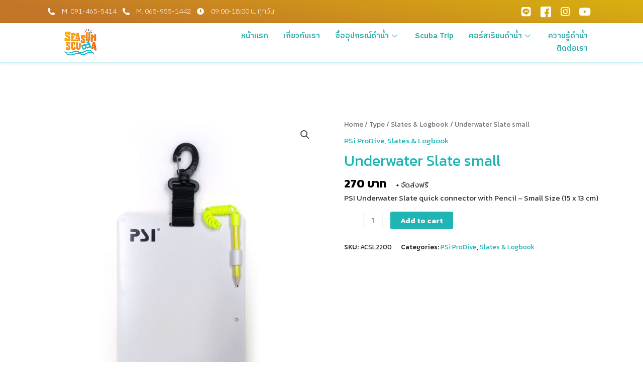

--- FILE ---
content_type: text/css
request_url: https://www.seasunscuba.com/wp-content/uploads/elementor/css/post-68.css?ver=1694145951
body_size: 1905
content:
.elementor-68 .elementor-element.elementor-element-4b47ccb9 > .elementor-column-wrap > .elementor-widget-wrap > .elementor-widget:not(.elementor-widget__width-auto):not(.elementor-widget__width-initial):not(:last-child):not(.elementor-absolute){margin-bottom:0px;}.elementor-68 .elementor-element.elementor-element-4b47ccb9 > .elementor-element-populated > .elementor-widget-wrap{padding:0px 0px 0px 0px;}.elementor-68 .elementor-element.elementor-element-56da3bc3 > .elementor-container > .elementor-row > .elementor-column > .elementor-column-wrap > .elementor-widget-wrap{align-content:center;align-items:center;}.elementor-68 .elementor-element.elementor-element-56da3bc3:not(.elementor-motion-effects-element-type-background), .elementor-68 .elementor-element.elementor-element-56da3bc3 > .elementor-motion-effects-container > .elementor-motion-effects-layer{background-color:transparent;background-image:linear-gradient(190deg, #D8B00F 0%, #C37528 86%);}.elementor-68 .elementor-element.elementor-element-56da3bc3{transition:background 0.3s, border 0.3s, border-radius 0.3s, box-shadow 0.3s;padding:8px 0px 8px 0px;}.elementor-68 .elementor-element.elementor-element-56da3bc3 > .elementor-background-overlay{transition:background 0.3s, border-radius 0.3s, opacity 0.3s;}.elementor-68 .elementor-element.elementor-element-6f23c2b7 > .elementor-column-wrap > .elementor-widget-wrap > .elementor-widget:not(.elementor-widget__width-auto):not(.elementor-widget__width-initial):not(:last-child):not(.elementor-absolute){margin-bottom:0px;}.elementor-68 .elementor-element.elementor-element-6f23c2b7 > .elementor-element-populated > .elementor-widget-wrap{padding:0px 15px 0px 15px;}.elementor-68 .elementor-element.elementor-element-7f90b09 .elementor-icon-list-items:not(.elementor-inline-items) .elementor-icon-list-item:not(:last-child){padding-bottom:calc(12px/2);}.elementor-68 .elementor-element.elementor-element-7f90b09 .elementor-icon-list-items:not(.elementor-inline-items) .elementor-icon-list-item:not(:first-child){margin-top:calc(12px/2);}.elementor-68 .elementor-element.elementor-element-7f90b09 .elementor-icon-list-items.elementor-inline-items .elementor-icon-list-item{margin-right:calc(12px/2);margin-left:calc(12px/2);}.elementor-68 .elementor-element.elementor-element-7f90b09 .elementor-icon-list-items.elementor-inline-items{margin-right:calc(-12px/2);margin-left:calc(-12px/2);}body.rtl .elementor-68 .elementor-element.elementor-element-7f90b09 .elementor-icon-list-items.elementor-inline-items .elementor-icon-list-item:after{left:calc(-12px/2);}body:not(.rtl) .elementor-68 .elementor-element.elementor-element-7f90b09 .elementor-icon-list-items.elementor-inline-items .elementor-icon-list-item:after{right:calc(-12px/2);}.elementor-68 .elementor-element.elementor-element-7f90b09 .elementor-icon-list-icon i{color:#ffffff;transition:color 0.3s;}.elementor-68 .elementor-element.elementor-element-7f90b09 .elementor-icon-list-icon svg{fill:#ffffff;transition:fill 0.3s;}.elementor-68 .elementor-element.elementor-element-7f90b09{--e-icon-list-icon-size:14px;--icon-vertical-offset:0px;}.elementor-68 .elementor-element.elementor-element-7f90b09 .elementor-icon-list-icon{padding-right:5px;}.elementor-68 .elementor-element.elementor-element-7f90b09 .elementor-icon-list-item > .elementor-icon-list-text, .elementor-68 .elementor-element.elementor-element-7f90b09 .elementor-icon-list-item > a{font-family:"IBM Plex Sans Thai", Sans-serif;font-size:14px;font-weight:300;}.elementor-68 .elementor-element.elementor-element-7f90b09 .elementor-icon-list-text{color:#ffffff;transition:color 0.3s;}.elementor-68 .elementor-element.elementor-element-342649c3 > .elementor-column-wrap > .elementor-widget-wrap > .elementor-widget:not(.elementor-widget__width-auto):not(.elementor-widget__width-initial):not(:last-child):not(.elementor-absolute){margin-bottom:0px;}.elementor-68 .elementor-element.elementor-element-342649c3 > .elementor-element-populated > .elementor-widget-wrap{padding:0px 15px 0px 15px;}.elementor-68 .elementor-element.elementor-element-3985e0ef .ekit_social_media{text-align:right;}.elementor-68 .elementor-element.elementor-element-3985e0ef .elementor-repeater-item-502ff7c > a{color:#FFFFFF;}.elementor-68 .elementor-element.elementor-element-3985e0ef .elementor-repeater-item-502ff7c > a svg path{stroke:#FFFFFF;fill:#FFFFFF;}.elementor-68 .elementor-element.elementor-element-3985e0ef .elementor-repeater-item-502ff7c > a:hover{background-color:#29981B;}.elementor-68 .elementor-element.elementor-element-3985e0ef .elementor-repeater-item-5eb0945 > a{color:#FFFFFF;background-color:rgba(255,255,255,0);}.elementor-68 .elementor-element.elementor-element-3985e0ef .elementor-repeater-item-5eb0945 > a svg path{stroke:#FFFFFF;fill:#FFFFFF;}.elementor-68 .elementor-element.elementor-element-3985e0ef .elementor-repeater-item-5eb0945 > a:hover{color:#4852ba;}.elementor-68 .elementor-element.elementor-element-3985e0ef .elementor-repeater-item-5eb0945 > a:hover svg path{stroke:#4852ba;fill:#4852ba;}.elementor-68 .elementor-element.elementor-element-3985e0ef .elementor-repeater-item-e2aa959 > a{color:#FFFFFF;}.elementor-68 .elementor-element.elementor-element-3985e0ef .elementor-repeater-item-e2aa959 > a svg path{stroke:#FFFFFF;fill:#FFFFFF;}.elementor-68 .elementor-element.elementor-element-3985e0ef .elementor-repeater-item-e2aa959 > a:hover{color:#e4405f;}.elementor-68 .elementor-element.elementor-element-3985e0ef .elementor-repeater-item-e2aa959 > a:hover svg path{stroke:#e4405f;fill:#e4405f;}.elementor-68 .elementor-element.elementor-element-3985e0ef .elementor-repeater-item-dc167d6 > a{color:#FFFFFF;}.elementor-68 .elementor-element.elementor-element-3985e0ef .elementor-repeater-item-dc167d6 > a svg path{stroke:#FFFFFF;fill:#FFFFFF;}.elementor-68 .elementor-element.elementor-element-3985e0ef .elementor-repeater-item-dc167d6 > a:hover{background-color:#FF0303;}.elementor-68 .elementor-element.elementor-element-3985e0ef .ekit_social_media > li > a{text-align:center;text-decoration:none;width:30px;height:30px;line-height:28px;}.elementor-68 .elementor-element.elementor-element-3985e0ef .ekit_social_media > li{display:inline-block;margin:0px 6px 0px 0px;}.elementor-68 .elementor-element.elementor-element-3985e0ef .ekit_social_media > li > a i{font-size:21px;}.elementor-68 .elementor-element.elementor-element-3985e0ef .ekit_social_media > li > a svg{max-width:21px;}.elementor-68 .elementor-element.elementor-element-3985e0ef > .elementor-widget-container{padding:0px 0px 0px 0px;}.elementor-68 .elementor-element.elementor-element-7cdd2e25 > .elementor-container > .elementor-row > .elementor-column > .elementor-column-wrap > .elementor-widget-wrap{align-content:center;align-items:center;}.elementor-68 .elementor-element.elementor-element-7cdd2e25:not(.elementor-motion-effects-element-type-background), .elementor-68 .elementor-element.elementor-element-7cdd2e25 > .elementor-motion-effects-container > .elementor-motion-effects-layer{background-color:transparent;background-image:linear-gradient(180deg, #FFFFFF 0%, #FFFFFF69 100%);}.elementor-68 .elementor-element.elementor-element-7cdd2e25{border-style:solid;border-width:0px 0px 2px 0px;border-color:#33CCCC3B;box-shadow:0px 1px 6px 0px rgba(0, 0, 0, 0.11);transition:background 0.3s, border 0.3s, border-radius 0.3s, box-shadow 0.3s;padding:10px 0px 10px 0px;}.elementor-68 .elementor-element.elementor-element-7cdd2e25 > .elementor-background-overlay{transition:background 0.3s, border-radius 0.3s, opacity 0.3s;}.elementor-68 .elementor-element.elementor-element-5cee5c9d > .elementor-column-wrap > .elementor-widget-wrap > .elementor-widget:not(.elementor-widget__width-auto):not(.elementor-widget__width-initial):not(:last-child):not(.elementor-absolute){margin-bottom:0px;}.elementor-68 .elementor-element.elementor-element-5cee5c9d > .elementor-element-populated > .elementor-widget-wrap{padding:0px 15px 0px 15px;}.elementor-68 .elementor-element.elementor-element-27ee2050{text-align:center;width:auto;max-width:auto;}.elementor-68 .elementor-element.elementor-element-27ee2050 img{width:52%;}.elementor-68 .elementor-element.elementor-element-1837510e.elementor-column > .elementor-column-wrap > .elementor-widget-wrap{justify-content:flex-end;}.elementor-68 .elementor-element.elementor-element-1837510e > .elementor-column-wrap > .elementor-widget-wrap > .elementor-widget:not(.elementor-widget__width-auto):not(.elementor-widget__width-initial):not(:last-child):not(.elementor-absolute){margin-bottom:0px;}.elementor-68 .elementor-element.elementor-element-1837510e > .elementor-element-populated > .elementor-widget-wrap{padding:0px 15px 0px 15px;}.elementor-68 .elementor-element.elementor-element-5278c765 .elementskit-menu-container{height:50px;border-radius:0px 0px 0px 0px;}.elementor-68 .elementor-element.elementor-element-5278c765 .elementskit-navbar-nav > li > a{font-family:"IBM Plex Sans Thai", Sans-serif;font-size:15px;font-weight:600;color:var( --e-global-color-primary );padding:0px 15px 0px 15px;}.elementor-68 .elementor-element.elementor-element-5278c765 .elementskit-navbar-nav > li > a:hover{color:var( --e-global-color-accent );}.elementor-68 .elementor-element.elementor-element-5278c765 .elementskit-navbar-nav > li > a:focus{color:var( --e-global-color-accent );}.elementor-68 .elementor-element.elementor-element-5278c765 .elementskit-navbar-nav > li > a:active{color:var( --e-global-color-accent );}.elementor-68 .elementor-element.elementor-element-5278c765 .elementskit-navbar-nav > li:hover > a{color:var( --e-global-color-accent );}.elementor-68 .elementor-element.elementor-element-5278c765 .elementskit-navbar-nav > li:hover > a .elementskit-submenu-indicator{color:var( --e-global-color-accent );}.elementor-68 .elementor-element.elementor-element-5278c765 .elementskit-navbar-nav > li > a:hover .elementskit-submenu-indicator{color:var( --e-global-color-accent );}.elementor-68 .elementor-element.elementor-element-5278c765 .elementskit-navbar-nav > li > a:focus .elementskit-submenu-indicator{color:var( --e-global-color-accent );}.elementor-68 .elementor-element.elementor-element-5278c765 .elementskit-navbar-nav > li > a:active .elementskit-submenu-indicator{color:var( --e-global-color-accent );}.elementor-68 .elementor-element.elementor-element-5278c765 .elementskit-navbar-nav > li.current-menu-item > a{color:var( --e-global-color-accent );}.elementor-68 .elementor-element.elementor-element-5278c765 .elementskit-navbar-nav > li.current-menu-ancestor > a{color:var( --e-global-color-accent );}.elementor-68 .elementor-element.elementor-element-5278c765 .elementskit-navbar-nav > li.current-menu-ancestor > a .elementskit-submenu-indicator{color:var( --e-global-color-accent );}.elementor-68 .elementor-element.elementor-element-5278c765 .elementskit-navbar-nav > li > a .elementskit-submenu-indicator{color:var( --e-global-color-primary );}.elementor-68 .elementor-element.elementor-element-5278c765 .elementskit-navbar-nav .elementskit-submenu-panel > li > a{font-family:var( --e-global-typography-primary-font-family ), Sans-serif;font-weight:var( --e-global-typography-primary-font-weight );padding:10px 0px 0px 30px;color:#22A5A5;}.elementor-68 .elementor-element.elementor-element-5278c765 .elementskit-navbar-nav .elementskit-submenu-panel > li > a:hover{color:#FF9933;}.elementor-68 .elementor-element.elementor-element-5278c765 .elementskit-navbar-nav .elementskit-submenu-panel > li > a:focus{color:#FF9933;}.elementor-68 .elementor-element.elementor-element-5278c765 .elementskit-navbar-nav .elementskit-submenu-panel > li > a:active{color:#FF9933;}.elementor-68 .elementor-element.elementor-element-5278c765 .elementskit-navbar-nav .elementskit-submenu-panel > li:hover > a{color:#FF9933;}.elementor-68 .elementor-element.elementor-element-5278c765 .elementskit-navbar-nav .elementskit-submenu-panel > li.current-menu-item > a{color:#707070 !important;}.elementor-68 .elementor-element.elementor-element-5278c765 .elementskit-submenu-panel{padding:15px 0px 15px 0px;}.elementor-68 .elementor-element.elementor-element-5278c765 .elementskit-navbar-nav .elementskit-submenu-panel{background-color:#F4F4F4;border-radius:0px 0px 15px 15px;min-width:280;}.elementor-68 .elementor-element.elementor-element-5278c765 .elementskit-menu-hamburger{float:right;background-color:var( --e-global-color-primary );border-style:solid;}.elementor-68 .elementor-element.elementor-element-5278c765 .elementskit-menu-hamburger .elementskit-menu-hamburger-icon{background-color:#ffffff;}.elementor-68 .elementor-element.elementor-element-5278c765 .elementskit-menu-hamburger > .ekit-menu-icon{color:#ffffff;}.elementor-68 .elementor-element.elementor-element-5278c765 .elementskit-menu-hamburger:hover{background-color:var( --e-global-color-accent );}.elementor-68 .elementor-element.elementor-element-5278c765 .elementskit-menu-hamburger:hover .elementskit-menu-hamburger-icon{background-color:#FFFFFF;}.elementor-68 .elementor-element.elementor-element-5278c765 .elementskit-menu-hamburger:hover > .ekit-menu-icon{color:#FFFFFF;}.elementor-68 .elementor-element.elementor-element-5278c765 .elementskit-menu-close{border-style:solid;border-color:var( --e-global-color-accent );color:var( --e-global-color-secondary );}.elementor-68 .elementor-element.elementor-element-5278c765 .elementskit-menu-close:hover{color:rgba(0, 0, 0, 0.5);}.elementor-68 .elementor-element.elementor-element-5278c765{width:auto;max-width:auto;z-index:16;}@media(min-width:768px){.elementor-68 .elementor-element.elementor-element-6f23c2b7{width:70%;}.elementor-68 .elementor-element.elementor-element-342649c3{width:30%;}.elementor-68 .elementor-element.elementor-element-5cee5c9d{width:25%;}.elementor-68 .elementor-element.elementor-element-1837510e{width:75%;}}@media(max-width:1024px) and (min-width:768px){.elementor-68 .elementor-element.elementor-element-6f23c2b7{width:70%;}.elementor-68 .elementor-element.elementor-element-342649c3{width:30%;}}@media(max-width:1024px){.elementor-68 .elementor-element.elementor-element-56da3bc3{padding:4px 0px 4px 0px;}.elementor-68 .elementor-element.elementor-element-7f90b09 .elementor-icon-list-items:not(.elementor-inline-items) .elementor-icon-list-item:not(:last-child){padding-bottom:calc(9px/2);}.elementor-68 .elementor-element.elementor-element-7f90b09 .elementor-icon-list-items:not(.elementor-inline-items) .elementor-icon-list-item:not(:first-child){margin-top:calc(9px/2);}.elementor-68 .elementor-element.elementor-element-7f90b09 .elementor-icon-list-items.elementor-inline-items .elementor-icon-list-item{margin-right:calc(9px/2);margin-left:calc(9px/2);}.elementor-68 .elementor-element.elementor-element-7f90b09 .elementor-icon-list-items.elementor-inline-items{margin-right:calc(-9px/2);margin-left:calc(-9px/2);}body.rtl .elementor-68 .elementor-element.elementor-element-7f90b09 .elementor-icon-list-items.elementor-inline-items .elementor-icon-list-item:after{left:calc(-9px/2);}body:not(.rtl) .elementor-68 .elementor-element.elementor-element-7f90b09 .elementor-icon-list-items.elementor-inline-items .elementor-icon-list-item:after{right:calc(-9px/2);}.elementor-68 .elementor-element.elementor-element-3985e0ef .ekit_social_media > li{margin:0px 0px 0px 0px;}.elementor-68 .elementor-element.elementor-element-3985e0ef .ekit_social_media > li > a i{font-size:12px;}.elementor-68 .elementor-element.elementor-element-3985e0ef .ekit_social_media > li > a svg{max-width:12px;}.elementor-68 .elementor-element.elementor-element-3985e0ef > .elementor-widget-container{margin:0px -10px 0px 0px;}.elementor-68 .elementor-element.elementor-element-7cdd2e25{padding:12px 0px 12px 0px;}.elementor-68 .elementor-element.elementor-element-5278c765 .elementskit-nav-identity-panel{padding:10px 0px 10px 0px;}.elementor-68 .elementor-element.elementor-element-5278c765 .elementskit-menu-container{max-width:350px;border-radius:0px 0px 0px 0px;}.elementor-68 .elementor-element.elementor-element-5278c765 .elementskit-navbar-nav > li > a{font-size:18px;color:#FFFFFF;padding:15px 40px 3px 30px;}.elementor-68 .elementor-element.elementor-element-5278c765 .elementskit-navbar-nav > li > a .elementskit-submenu-indicator{color:var( --e-global-color-accent );}.elementor-68 .elementor-element.elementor-element-5278c765 .elementskit-navbar-nav .elementskit-submenu-panel > li > a{padding:15px 15px 15px 50px;color:var( --e-global-color-astglobalcolor4 );}.elementor-68 .elementor-element.elementor-element-5278c765 .elementskit-navbar-nav .elementskit-submenu-panel > li > a:hover{color:var( --e-global-color-accent );}.elementor-68 .elementor-element.elementor-element-5278c765 .elementskit-navbar-nav .elementskit-submenu-panel > li > a:focus{color:var( --e-global-color-accent );}.elementor-68 .elementor-element.elementor-element-5278c765 .elementskit-navbar-nav .elementskit-submenu-panel > li > a:active{color:var( --e-global-color-accent );}.elementor-68 .elementor-element.elementor-element-5278c765 .elementskit-navbar-nav .elementskit-submenu-panel > li:hover > a{color:var( --e-global-color-accent );}.elementor-68 .elementor-element.elementor-element-5278c765 .elementskit-navbar-nav .elementskit-submenu-panel > li.current-menu-item > a{color:var( --e-global-color-accent );}.elementor-68 .elementor-element.elementor-element-5278c765 .elementskit-navbar-nav .elementskit-submenu-panel{border-radius:0px 0px 0px 0px;}.elementor-68 .elementor-element.elementor-element-5278c765 .elementskit-menu-hamburger{padding:8px 8px 8px 8px;width:45px;border-radius:3px;}.elementor-68 .elementor-element.elementor-element-5278c765 .elementskit-menu-close{padding:8px 8px 8px 8px;margin:12px 12px 12px 12px;width:45px;border-radius:3px;}.elementor-68 .elementor-element.elementor-element-5278c765 .elementskit-nav-logo > img{max-width:160px;max-height:60px;}.elementor-68 .elementor-element.elementor-element-5278c765 .elementskit-nav-logo{margin:5px 0px 5px 0px;padding:5px 5px 5px 5px;}.elementor-68 .elementor-element.elementor-element-5278c765 > .elementor-widget-container{padding:0px 30px 0px 0px;}}@media(max-width:767px){.elementor-68 .elementor-element.elementor-element-3985e0ef .ekit_social_media{text-align:center;}.elementor-68 .elementor-element.elementor-element-5cee5c9d{width:50%;}.elementor-68 .elementor-element.elementor-element-27ee2050{text-align:left;}.elementor-68 .elementor-element.elementor-element-27ee2050 img{max-width:130px;}.elementor-68 .elementor-element.elementor-element-1837510e{width:50%;}.elementor-68 .elementor-element.elementor-element-5278c765 .elementskit-menu-container{max-width:300px;border-radius:0px 45px 0px 0px;}.elementor-68 .elementor-element.elementor-element-5278c765 .elementskit-navbar-nav > li > a{color:var( --e-global-color-primary );padding:8px 40px 8px 30px;}.elementor-68 .elementor-element.elementor-element-5278c765 .elementskit-navbar-nav > li > a:hover{color:var( --e-global-color-accent );}.elementor-68 .elementor-element.elementor-element-5278c765 .elementskit-navbar-nav > li > a:focus{color:var( --e-global-color-accent );}.elementor-68 .elementor-element.elementor-element-5278c765 .elementskit-navbar-nav > li > a:active{color:var( --e-global-color-accent );}.elementor-68 .elementor-element.elementor-element-5278c765 .elementskit-navbar-nav > li:hover > a{color:var( --e-global-color-accent );}.elementor-68 .elementor-element.elementor-element-5278c765 .elementskit-navbar-nav > li:hover > a .elementskit-submenu-indicator{color:var( --e-global-color-accent );}.elementor-68 .elementor-element.elementor-element-5278c765 .elementskit-navbar-nav > li > a:hover .elementskit-submenu-indicator{color:var( --e-global-color-accent );}.elementor-68 .elementor-element.elementor-element-5278c765 .elementskit-navbar-nav > li > a:focus .elementskit-submenu-indicator{color:var( --e-global-color-accent );}.elementor-68 .elementor-element.elementor-element-5278c765 .elementskit-navbar-nav > li > a:active .elementskit-submenu-indicator{color:var( --e-global-color-accent );}.elementor-68 .elementor-element.elementor-element-5278c765 .elementskit-navbar-nav > li.current-menu-item > a{color:var( --e-global-color-accent );}.elementor-68 .elementor-element.elementor-element-5278c765 .elementskit-navbar-nav > li.current-menu-ancestor > a{color:var( --e-global-color-accent );}.elementor-68 .elementor-element.elementor-element-5278c765 .elementskit-navbar-nav > li.current-menu-ancestor > a .elementskit-submenu-indicator{color:var( --e-global-color-accent );}.elementor-68 .elementor-element.elementor-element-5278c765 .elementskit-navbar-nav > li > a .elementskit-submenu-indicator{color:var( --e-global-color-primary );}.elementor-68 .elementor-element.elementor-element-5278c765 .elementskit-navbar-nav .elementskit-submenu-panel > li > a{color:var( --e-global-color-primary );}.elementor-68 .elementor-element.elementor-element-5278c765 .elementskit-navbar-nav .elementskit-submenu-panel > li > a:hover{color:var( --e-global-color-accent );}.elementor-68 .elementor-element.elementor-element-5278c765 .elementskit-navbar-nav .elementskit-submenu-panel > li > a:focus{color:var( --e-global-color-accent );}.elementor-68 .elementor-element.elementor-element-5278c765 .elementskit-navbar-nav .elementskit-submenu-panel > li > a:active{color:var( --e-global-color-accent );}.elementor-68 .elementor-element.elementor-element-5278c765 .elementskit-navbar-nav .elementskit-submenu-panel > li:hover > a{color:var( --e-global-color-accent );}.elementor-68 .elementor-element.elementor-element-5278c765 .elementskit-navbar-nav .elementskit-submenu-panel > li.current-menu-item > a{color:var( --e-global-color-accent );}.elementor-68 .elementor-element.elementor-element-5278c765 .elementskit-submenu-panel{padding:0px 0px 0px 0px;}.elementor-68 .elementor-element.elementor-element-5278c765 .elementskit-navbar-nav .elementskit-submenu-panel{border-radius:0px 0px 0px 0px;}.elementor-68 .elementor-element.elementor-element-5278c765 .elementskit-menu-hamburger{border-width:1px 1px 1px 1px;}.elementor-68 .elementor-element.elementor-element-5278c765 .elementskit-menu-close{border-width:0px 0px 0px 0px;}.elementor-68 .elementor-element.elementor-element-5278c765 .elementskit-nav-logo > img{max-width:100px;max-height:100px;}.elementor-68 .elementor-element.elementor-element-5278c765 .elementskit-nav-logo{padding:0px 0px 0px 30px;}.elementor-68 .elementor-element.elementor-element-5278c765 > .elementor-widget-container{padding:0px 0px 0px 0px;}}

--- FILE ---
content_type: text/css
request_url: https://www.seasunscuba.com/wp-content/uploads/elementor/css/post-115.css?ver=1694145951
body_size: 1767
content:
.elementor-115 .elementor-element.elementor-element-242500bd:not(.elementor-motion-effects-element-type-background), .elementor-115 .elementor-element.elementor-element-242500bd > .elementor-motion-effects-container > .elementor-motion-effects-layer{background-image:url("https://www.seasunscuba.com/wp-content/uploads/2022/09/slide-5-coral-losin.jpg");background-repeat:no-repeat;background-size:cover;}.elementor-115 .elementor-element.elementor-element-242500bd > .elementor-background-overlay{background-color:#093D44;opacity:0.61;transition:background 0.3s, border-radius 0.3s, opacity 0.3s;}.elementor-115 .elementor-element.elementor-element-242500bd{transition:background 0.3s, border 0.3s, border-radius 0.3s, box-shadow 0.3s;padding:88px 0px 60px 0px;}.elementor-115 .elementor-element.elementor-element-3099a8e1 > .elementor-element-populated > .elementor-widget-wrap{padding:10px 30px 10px 10px;}.elementor-115 .elementor-element.elementor-element-27ee2cd2{text-align:left;}.elementor-115 .elementor-element.elementor-element-27ee2cd2 > .elementor-widget-container{margin:0px 0px -20px 0px;}.elementor-115 .elementor-element.elementor-element-608631d{color:var( --e-global-color-astglobalcolor4 );font-family:var( --e-global-typography-text-font-family ), Sans-serif;font-weight:var( --e-global-typography-text-font-weight );}.elementor-115 .elementor-element.elementor-element-608631d > .elementor-widget-container{margin:0px 0px 0px 0px;}.elementor-115 .elementor-element.elementor-element-74690a0 .ekit_social_media{text-align:left;}.elementor-115 .elementor-element.elementor-element-74690a0 .elementor-repeater-item-502ff7c > a{color:#309D5D;}.elementor-115 .elementor-element.elementor-element-74690a0 .elementor-repeater-item-502ff7c > a svg path{stroke:#309D5D;fill:#309D5D;}.elementor-115 .elementor-element.elementor-element-74690a0 .elementor-repeater-item-5eb0945 > a{color:#2665D4;}.elementor-115 .elementor-element.elementor-element-74690a0 .elementor-repeater-item-5eb0945 > a svg path{stroke:#2665D4;fill:#2665D4;}.elementor-115 .elementor-element.elementor-element-74690a0 .elementor-repeater-item-5eb0945 > a:hover{color:#4852ba;}.elementor-115 .elementor-element.elementor-element-74690a0 .elementor-repeater-item-5eb0945 > a:hover svg path{stroke:#4852ba;fill:#4852ba;}.elementor-115 .elementor-element.elementor-element-74690a0 .elementor-repeater-item-e2aa959 > a{color:#AD9E14;}.elementor-115 .elementor-element.elementor-element-74690a0 .elementor-repeater-item-e2aa959 > a svg path{stroke:#AD9E14;fill:#AD9E14;}.elementor-115 .elementor-element.elementor-element-74690a0 .elementor-repeater-item-e2aa959 > a:hover{color:#e4405f;}.elementor-115 .elementor-element.elementor-element-74690a0 .elementor-repeater-item-e2aa959 > a:hover svg path{stroke:#e4405f;fill:#e4405f;}.elementor-115 .elementor-element.elementor-element-74690a0 .elementor-repeater-item-dc167d6 > a{color:#FF0D0D;}.elementor-115 .elementor-element.elementor-element-74690a0 .elementor-repeater-item-dc167d6 > a svg path{stroke:#FF0D0D;fill:#FF0D0D;}.elementor-115 .elementor-element.elementor-element-74690a0 .ekit_social_media > li > a{text-align:center;text-decoration:none;}.elementor-115 .elementor-element.elementor-element-74690a0 .ekit_social_media > li{display:inline-block;margin:0px 6px 0px 0px;}.elementor-115 .elementor-element.elementor-element-74690a0 .ekit_social_media > li > a i{font-size:26px;}.elementor-115 .elementor-element.elementor-element-74690a0 .ekit_social_media > li > a svg{max-width:26px;}.elementor-115 .elementor-element.elementor-element-74690a0 > .elementor-widget-container{padding:0px 0px 0px 0px;}.elementor-115 .elementor-element.elementor-element-2593140c > .elementor-column-wrap > .elementor-widget-wrap > .elementor-widget:not(.elementor-widget__width-auto):not(.elementor-widget__width-initial):not(:last-child):not(.elementor-absolute){margin-bottom:0px;}.elementor-115 .elementor-element.elementor-element-2593140c > .elementor-element-populated > .elementor-widget-wrap{padding:0px 10px 10px 10px;}.elementor-115 .elementor-element.elementor-element-86fdc51 .elementskit-section-title-wraper .elementskit-section-title{font-family:"IBM Plex Sans Thai", Sans-serif;font-size:24px;font-weight:600;}.elementor-115 .elementor-element.elementor-element-86fdc51 .elementskit-section-title-wraper .elementskit-section-title > span{color:#ECA727;}.elementor-115 .elementor-element.elementor-element-86fdc51 .elementskit-section-title-wraper .elementskit-section-title:hover > span{color:#000000;}.elementor-115 .elementor-element.elementor-element-86fdc51 .elementskit-section-title-wraper .elementskit-border-divider{width:64px;background:linear-gradient(90deg, #F2A005 0%, #F2A005 100%);}.elementor-115 .elementor-element.elementor-element-86fdc51 .elementskit-section-title-wraper .elementskit-border-divider.elementskit-style-long{width:64px;height:4px;color:#F2A005;}.elementor-115 .elementor-element.elementor-element-86fdc51 .elementskit-section-title-wraper .elementskit-border-star{width:64px;height:4px;color:#F2A005;}.elementor-115 .elementor-element.elementor-element-86fdc51 .elementskit-section-title-wraper .elementskit-border-divider, .elementor-115 .elementor-element.elementor-element-86fdc51 .elementskit-border-divider::before{height:4px;}.elementor-115 .elementor-element.elementor-element-86fdc51 .elementskit-section-title-wraper .ekit_heading_separetor_wraper{margin:-16px 0px 0px 0px;}.elementor-115 .elementor-element.elementor-element-86fdc51 .elementskit-section-title-wraper .elementskit-border-divider:before{background-color:#F2A005;color:#F2A005;}.elementor-115 .elementor-element.elementor-element-86fdc51 .elementskit-section-title-wraper .elementskit-border-star:after{background-color:#F2A005;}.elementor-115 .elementor-element.elementor-element-d05886b .elementor-repeater-item-bdc4196 .ekit_menu_label{background-color:var( --e-global-color-secondary );color:var( --e-global-color-text );}.elementor-115 .elementor-element.elementor-element-d05886b .elementor-icon-list-item > a{padding:0px 0px 05px 0px !important;}.elementor-115 .elementor-element.elementor-element-d05886b .ekit_page_list_content{flex-direction:row;}.elementor-115 .elementor-element.elementor-element-d05886b .elementor-icon-list-icon{display:flex;align-items:center;justify-content:center;width:14px;}.elementor-115 .elementor-element.elementor-element-d05886b .elementor-icon-list-icon i{font-size:14px;}.elementor-115 .elementor-element.elementor-element-d05886b .elementor-icon-list-icon svg{max-width:14px;}.elementor-115 .elementor-element.elementor-element-d05886b .elementor-icon-list-text{color:var( --e-global-color-astglobalcolor4 );}.elementor-115 .elementor-element.elementor-element-d05886b .elementor-icon-list-item:hover .elementor-icon-list-text{color:var( --e-global-color-accent );}.elementor-115 .elementor-element.elementor-element-d05886b .ekit_menu_label{align-self:center;}.elementor-115 .elementor-element.elementor-element-d05886b > .elementor-widget-container{padding:20px 0px 0px 0px;}.elementor-115 .elementor-element.elementor-element-218f30e > .elementor-column-wrap > .elementor-widget-wrap > .elementor-widget:not(.elementor-widget__width-auto):not(.elementor-widget__width-initial):not(:last-child):not(.elementor-absolute){margin-bottom:0px;}.elementor-115 .elementor-element.elementor-element-218f30e > .elementor-element-populated > .elementor-widget-wrap{padding:0px 10px 10px 10px;}.elementor-115 .elementor-element.elementor-element-409643a .elementskit-section-title-wraper .elementskit-section-title{font-family:"IBM Plex Sans Thai", Sans-serif;font-size:24px;font-weight:400;}.elementor-115 .elementor-element.elementor-element-409643a .elementskit-section-title-wraper .elementskit-section-title > span{color:#ECA727;}.elementor-115 .elementor-element.elementor-element-409643a .elementskit-section-title-wraper .elementskit-section-title:hover > span{color:#000000;}.elementor-115 .elementor-element.elementor-element-409643a .elementskit-section-title-wraper .elementskit-border-divider{width:64px;background:linear-gradient(90deg, #F2A005 0%, #F2A005 100%);}.elementor-115 .elementor-element.elementor-element-409643a .elementskit-section-title-wraper .elementskit-border-divider.elementskit-style-long{width:64px;height:4px;color:#F2A005;}.elementor-115 .elementor-element.elementor-element-409643a .elementskit-section-title-wraper .elementskit-border-star{width:64px;height:4px;color:#F2A005;}.elementor-115 .elementor-element.elementor-element-409643a .elementskit-section-title-wraper .elementskit-border-divider, .elementor-115 .elementor-element.elementor-element-409643a .elementskit-border-divider::before{height:4px;}.elementor-115 .elementor-element.elementor-element-409643a .elementskit-section-title-wraper .ekit_heading_separetor_wraper{margin:-16px 0px 0px 0px;}.elementor-115 .elementor-element.elementor-element-409643a .elementskit-section-title-wraper .elementskit-border-divider:before{background-color:#F2A005;color:#F2A005;}.elementor-115 .elementor-element.elementor-element-409643a .elementskit-section-title-wraper .elementskit-border-star:after{background-color:#F2A005;}.elementor-115 .elementor-element.elementor-element-b118048 .elementor-icon-list-item > a{padding:0px 0px 03px 0px !important;margin:0px 0px 0px 0px;}.elementor-115 .elementor-element.elementor-element-b118048 .ekit_page_list_content{flex-direction:row;}.elementor-115 .elementor-element.elementor-element-b118048 .elementor-icon-list-icon{display:flex;align-items:center;justify-content:center;width:14px;}.elementor-115 .elementor-element.elementor-element-b118048 .elementor-icon-list-icon i{font-size:14px;}.elementor-115 .elementor-element.elementor-element-b118048 .elementor-icon-list-icon svg{max-width:14px;}.elementor-115 .elementor-element.elementor-element-b118048 .elementor-icon-list-text{color:var( --e-global-color-astglobalcolor4 );}.elementor-115 .elementor-element.elementor-element-b118048 .elementor-icon-list-item:hover .elementor-icon-list-text{color:var( --e-global-color-accent );}.elementor-115 .elementor-element.elementor-element-b118048 .ekit_menu_label{margin:0px 0px 0px 05px;border-radius:5px 5px 5px 5px;align-self:center;}.elementor-115 .elementor-element.elementor-element-b118048 > .elementor-widget-container{padding:20px 0px 0px 0px;}.elementor-115 .elementor-element.elementor-element-a73f383 > .elementor-column-wrap > .elementor-widget-wrap > .elementor-widget:not(.elementor-widget__width-auto):not(.elementor-widget__width-initial):not(:last-child):not(.elementor-absolute){margin-bottom:0px;}.elementor-115 .elementor-element.elementor-element-a73f383 > .elementor-element-populated > .elementor-widget-wrap{padding:0px 10px 10px 10px;}.elementor-115 .elementor-element.elementor-element-4e59f28 .elementskit-section-title-wraper .elementskit-section-title{font-family:"IBM Plex Sans Thai", Sans-serif;font-size:23px;font-weight:400;}.elementor-115 .elementor-element.elementor-element-4e59f28 .elementskit-section-title-wraper .elementskit-section-title > span{color:#ECA727;}.elementor-115 .elementor-element.elementor-element-4e59f28 .elementskit-section-title-wraper .elementskit-section-title:hover > span{color:#000000;}.elementor-115 .elementor-element.elementor-element-4e59f28 .elementskit-section-title-wraper .elementskit-border-divider{width:64px;background:linear-gradient(90deg, #F2A005 0%, #F2A005 100%);}.elementor-115 .elementor-element.elementor-element-4e59f28 .elementskit-section-title-wraper .elementskit-border-divider.elementskit-style-long{width:64px;height:4px;color:#F2A005;}.elementor-115 .elementor-element.elementor-element-4e59f28 .elementskit-section-title-wraper .elementskit-border-star{width:64px;height:4px;color:#F2A005;}.elementor-115 .elementor-element.elementor-element-4e59f28 .elementskit-section-title-wraper .elementskit-border-divider, .elementor-115 .elementor-element.elementor-element-4e59f28 .elementskit-border-divider::before{height:4px;}.elementor-115 .elementor-element.elementor-element-4e59f28 .elementskit-section-title-wraper .ekit_heading_separetor_wraper{margin:-16px 0px 0px 0px;}.elementor-115 .elementor-element.elementor-element-4e59f28 .elementskit-section-title-wraper .elementskit-border-divider:before{background-color:#F2A005;color:#F2A005;}.elementor-115 .elementor-element.elementor-element-4e59f28 .elementskit-section-title-wraper .elementskit-border-star:after{background-color:#F2A005;}.elementor-115 .elementor-element.elementor-element-28a317d .elementor-icon-list-item > a{padding:0px 0px 05px 0px !important;}.elementor-115 .elementor-element.elementor-element-28a317d .ekit_page_list_content{flex-direction:row;}.elementor-115 .elementor-element.elementor-element-28a317d .elementor-icon-list-icon{display:flex;align-items:center;justify-content:center;width:14px;}.elementor-115 .elementor-element.elementor-element-28a317d .elementor-icon-list-icon i{font-size:14px;}.elementor-115 .elementor-element.elementor-element-28a317d .elementor-icon-list-icon svg{max-width:14px;}.elementor-115 .elementor-element.elementor-element-28a317d .elementor-icon-list-text{color:var( --e-global-color-astglobalcolor4 );}.elementor-115 .elementor-element.elementor-element-28a317d .elementor-icon-list-item:hover .elementor-icon-list-text{color:var( --e-global-color-accent );}.elementor-115 .elementor-element.elementor-element-28a317d .ekit_menu_label{align-self:center;}.elementor-115 .elementor-element.elementor-element-28a317d > .elementor-widget-container{padding:20px 0px 0px 0px;}.elementor-115 .elementor-element.elementor-element-682e1107 > .elementor-container > .elementor-row > .elementor-column > .elementor-column-wrap > .elementor-widget-wrap{align-content:center;align-items:center;}.elementor-115 .elementor-element.elementor-element-682e1107:not(.elementor-motion-effects-element-type-background), .elementor-115 .elementor-element.elementor-element-682e1107 > .elementor-motion-effects-container > .elementor-motion-effects-layer{background-color:var( --e-global-color-primary );}.elementor-115 .elementor-element.elementor-element-682e1107{transition:background 0.3s, border 0.3s, border-radius 0.3s, box-shadow 0.3s;margin-top:0px;margin-bottom:0px;padding:5px 0px 5px 0px;}.elementor-115 .elementor-element.elementor-element-682e1107 > .elementor-background-overlay{transition:background 0.3s, border-radius 0.3s, opacity 0.3s;}.elementor-115 .elementor-element.elementor-element-41ea0333 .elementskit-section-title-wraper .elementskit-section-title{color:#ffffff;text-shadow:0px 1px 4px rgba(0,0,0,0.3);margin:0px 0px 0px 0px;font-family:var( --e-global-typography-primary-font-family ), Sans-serif;font-weight:var( --e-global-typography-primary-font-weight );}.elementor-115 .elementor-element.elementor-element-41ea0333 .elementskit-section-title-wraper .elementskit-section-title > span{color:#000000;}.elementor-115 .elementor-element.elementor-element-41ea0333 .elementskit-section-title-wraper .elementskit-section-title:hover > span{color:#000000;}.elementor-115 .elementor-element.elementor-element-45c13f3 .elementskit-section-title-wraper .elementskit-section-title{color:#ffffff;text-shadow:0px 1px 4px rgba(0,0,0,0.3);margin:0px 0px 0px 0px;font-family:var( --e-global-typography-primary-font-family ), Sans-serif;font-weight:var( --e-global-typography-primary-font-weight );}.elementor-115 .elementor-element.elementor-element-45c13f3 .elementskit-section-title-wraper .elementskit-section-title > span{color:#000000;}.elementor-115 .elementor-element.elementor-element-45c13f3 .elementskit-section-title-wraper .elementskit-section-title:hover > span{color:#000000;}@media(max-width:1024px){.elementor-115 .elementor-element.elementor-element-242500bd{padding:30px 30px 30px 30px;}.elementor-115 .elementor-element.elementor-element-74690a0 .ekit_social_media > li > a{text-align:left;text-decoration:none;padding:5px 5px 5px 5px;}.elementor-115 .elementor-element.elementor-element-74690a0 .ekit_social_media > li{display:inline-block;margin:0px 0px 0px 0px;}.elementor-115 .elementor-element.elementor-element-74690a0 .ekit_social_media > li > a i{font-size:31px;}.elementor-115 .elementor-element.elementor-element-74690a0 .ekit_social_media > li > a svg{max-width:31px;}.elementor-115 .elementor-element.elementor-element-74690a0 > .elementor-widget-container{margin:-11px -10px 0px 0px;}.elementor-115 .elementor-element.elementor-element-d05886b > .elementor-widget-container{padding:0px 0px 0px 0px;}.elementor-115 .elementor-element.elementor-element-218f30e > .elementor-element-populated > .elementor-widget-wrap{padding:0px 10px 10px 10px;}.elementor-115 .elementor-element.elementor-element-b118048 > .elementor-widget-container{padding:0px 0px 0px 0px;}.elementor-115 .elementor-element.elementor-element-a73f383 > .elementor-element-populated > .elementor-widget-wrap{padding:0px 10px 10px 10px;}.elementor-115 .elementor-element.elementor-element-28a317d > .elementor-widget-container{padding:0px 0px 0px 0px;}.elementor-115 .elementor-element.elementor-element-682e1107{padding:5px 20px 5px 20px;}}@media(max-width:767px){.elementor-115 .elementor-element.elementor-element-3099a8e1 > .elementor-element-populated > .elementor-widget-wrap{padding:10px 10px 10px 10px;}.elementor-115 .elementor-element.elementor-element-74690a0 .ekit_social_media{text-align:center;}.elementor-115 .elementor-element.elementor-element-74690a0 .ekit_social_media > li > a{text-align:center;padding:0px 5px 0px 5px;}.elementor-115 .elementor-element.elementor-element-74690a0 .ekit_social_media > li > a i{font-size:31px;}.elementor-115 .elementor-element.elementor-element-74690a0 .ekit_social_media > li > a svg{max-width:31px;}.elementor-115 .elementor-element.elementor-element-2593140c{width:50%;}.elementor-115 .elementor-element.elementor-element-2593140c > .elementor-element-populated{margin:-34px 0px 0px 0px;--e-column-margin-right:0px;--e-column-margin-left:0px;}.elementor-115 .elementor-element.elementor-element-2593140c > .elementor-element-populated > .elementor-widget-wrap{padding:50px 10px 10px 10px;}.elementor-115 .elementor-element.elementor-element-d05886b > .elementor-widget-container{padding:10px 0px 0px 0px;}.elementor-115 .elementor-element.elementor-element-218f30e{width:50%;}.elementor-115 .elementor-element.elementor-element-218f30e > .elementor-element-populated > .elementor-widget-wrap{padding:50px 0px 0px 0px;}.elementor-115 .elementor-element.elementor-element-409643a > .elementor-widget-container{margin:-30px 0px 0px 0px;}.elementor-115 .elementor-element.elementor-element-b118048 > .elementor-widget-container{padding:10px 0px 0px 0px;}.elementor-115 .elementor-element.elementor-element-a73f383{width:50%;}.elementor-115 .elementor-element.elementor-element-a73f383 > .elementor-element-populated > .elementor-widget-wrap{padding:50px 0px 0px 0px;}.elementor-115 .elementor-element.elementor-element-4e59f28 > .elementor-widget-container{margin:-30px 0px 0px 0px;padding:0px 0px 0px 0px;}.elementor-115 .elementor-element.elementor-element-28a317d > .elementor-widget-container{padding:10px 0px 0px 0px;}}@media(max-width:1024px) and (min-width:768px){.elementor-115 .elementor-element.elementor-element-3099a8e1{width:100%;}.elementor-115 .elementor-element.elementor-element-2593140c{width:25%;}.elementor-115 .elementor-element.elementor-element-218f30e{width:25%;}.elementor-115 .elementor-element.elementor-element-a73f383{width:25%;}}

--- FILE ---
content_type: text/css
request_url: https://www.seasunscuba.com/wp-content/uploads/elementor/css/post-339.css?ver=1662462793
body_size: 523
content:
.elementor-339 .elementor-element.elementor-element-270a503 > .elementor-container{min-height:450px;}.elementor-339 .elementor-element.elementor-element-270a503 > .elementor-container > .elementor-row > .elementor-column > .elementor-column-wrap > .elementor-widget-wrap{align-content:center;align-items:center;}.elementor-339 .elementor-element.elementor-element-270a503{padding:0px 0px 0px 0px;}.elementor-339 .elementor-element.elementor-element-32c1b28:not(.elementor-motion-effects-element-type-background) > .elementor-column-wrap, .elementor-339 .elementor-element.elementor-element-32c1b28 > .elementor-column-wrap > .elementor-motion-effects-container > .elementor-motion-effects-layer{background-color:#FFFFFF;}.elementor-339 .elementor-element.elementor-element-32c1b28 > .elementor-element-populated{border-style:solid;border-width:0px 1px 1px 1px;border-color:#D3D2D2;transition:background 0.3s, border 0.3s, border-radius 0.3s, box-shadow 0.3s;}.elementor-339 .elementor-element.elementor-element-32c1b28 > .elementor-element-populated, .elementor-339 .elementor-element.elementor-element-32c1b28 > .elementor-element-populated > .elementor-background-overlay, .elementor-339 .elementor-element.elementor-element-32c1b28 > .elementor-background-slideshow{border-radius:15px 15px 15px 15px;}.elementor-339 .elementor-element.elementor-element-32c1b28:hover > .elementor-element-populated, .elementor-339 .elementor-element.elementor-element-32c1b28:hover > .elementor-element-populated > .elementor-background-overlay{border-radius:15px 15px 15px 15px;}.elementor-339 .elementor-element.elementor-element-32c1b28:hover > .elementor-element-populated{box-shadow:0px 0px 10px 0px rgba(0,0,0,0.5);}.elementor-339 .elementor-element.elementor-element-32c1b28 > .elementor-element-populated > .elementor-background-overlay{transition:background 0.3s, border-radius 0.3s, opacity 0.3s;}.elementor-339 .elementor-element.elementor-element-67275c9{text-align:center;}.elementor-339 .elementor-element.elementor-element-67275c9 img{width:100%;transition-duration:0.7s;border-radius:10px 10px 0px 0px;}.elementor-339 .elementor-element.elementor-element-023929a > .elementor-container > .elementor-row > .elementor-column > .elementor-column-wrap > .elementor-widget-wrap{align-content:center;align-items:center;}.elementor-339 .elementor-element.elementor-element-023929a{margin-top:-9px;margin-bottom:0px;}.elementor-339 .elementor-element.elementor-element-fc4a750 .elementor-heading-title{color:var( --e-global-color-primary );font-family:"IBM Plex Sans Thai", Sans-serif;font-size:18px;font-weight:400;text-transform:uppercase;}.elementor-339 .elementor-element.elementor-element-197ffaf{text-align:left;}.elementor-339 .elementor-element.elementor-element-197ffaf .elementor-heading-title{color:var( --e-global-color-accent );font-size:16px;font-weight:500;}.elementor-339 .elementor-element.elementor-element-197ffaf > .elementor-widget-container{margin:-14px 0px 0px 0px;}.elementor-339 .elementor-element.elementor-element-b99433c .elementor-widget-container{color:var( --e-global-color-astglobalcolor3 );font-size:14px;}.elementor-339 .elementor-element.elementor-element-b99433c > .elementor-widget-container{margin:-11px 0px 0px 0px;padding:05px 15px 08px 10px;}.elementor-339 .elementor-element.elementor-element-3c3189a .elementor-heading-title{color:var( --e-global-color-accent );font-family:"Kanit", Sans-serif;font-weight:600;}.elementor-339 .elementor-element.elementor-element-3c3189a > .elementor-widget-container{margin:-27px 0px 0px 0px;padding:0px 0px 20px 10px;}@media(max-width:767px){.elementor-339 .elementor-element.elementor-element-197ffaf{text-align:left;}.elementor-339 .elementor-element.elementor-element-197ffaf > .elementor-widget-container{margin:-17px 0px 0px 0px;padding:0px 0px 0px 0px;}}

--- FILE ---
content_type: text/css
request_url: https://www.seasunscuba.com/wp-content/uploads/elementor/css/post-458.css?ver=1662461558
body_size: 393
content:
.elementor-458 .elementor-element.elementor-element-270a503 > .elementor-container > .elementor-row > .elementor-column > .elementor-column-wrap > .elementor-widget-wrap{align-content:center;align-items:center;}.elementor-458 .elementor-element.elementor-element-270a503{padding:10px 10px 10px 10px;}.elementor-458 .elementor-element.elementor-element-32c1b28 > .elementor-element-populated{border-style:solid;border-width:0px 1px 1px 1px;border-color:#D3D2D2;transition:background 0.3s, border 0.3s, border-radius 0.3s, box-shadow 0.3s;}.elementor-458 .elementor-element.elementor-element-32c1b28 > .elementor-element-populated, .elementor-458 .elementor-element.elementor-element-32c1b28 > .elementor-element-populated > .elementor-background-overlay, .elementor-458 .elementor-element.elementor-element-32c1b28 > .elementor-background-slideshow{border-radius:15px 15px 15px 15px;}.elementor-458 .elementor-element.elementor-element-32c1b28:hover > .elementor-element-populated, .elementor-458 .elementor-element.elementor-element-32c1b28:hover > .elementor-element-populated > .elementor-background-overlay{border-radius:15px 15px 15px 15px;}.elementor-458 .elementor-element.elementor-element-32c1b28:hover > .elementor-element-populated{box-shadow:0px 0px 10px 0px rgba(0, 0, 0, 0.16);}.elementor-458 .elementor-element.elementor-element-32c1b28 > .elementor-element-populated > .elementor-background-overlay{transition:background 0.3s, border-radius 0.3s, opacity 0.3s;}.elementor-458 .elementor-element.elementor-element-32c1b28 > .elementor-element-populated > .elementor-widget-wrap{padding:0px 0px 0px 0px;}.elementor-458 .elementor-element.elementor-element-67275c9{text-align:center;}.elementor-458 .elementor-element.elementor-element-67275c9 img{transition-duration:0.7s;border-radius:15px 15px 0px 0px;}.elementor-458 .elementor-element.elementor-element-023929a > .elementor-container > .elementor-row > .elementor-column > .elementor-column-wrap > .elementor-widget-wrap{align-content:center;align-items:center;}.elementor-458 .elementor-element.elementor-element-023929a{margin-top:-9px;margin-bottom:0px;padding:0px 10px 0px 5px;}.elementor-458 .elementor-element.elementor-element-fc4a750 .elementor-heading-title{color:var( --e-global-color-primary );font-family:"IBM Plex Sans Thai", Sans-serif;font-size:18px;font-weight:500;text-transform:uppercase;}.elementor-458 .elementor-element.elementor-element-fc4a750 > .elementor-widget-container{margin:0px 0px 0px 0px;padding:0px 0px 0px 0px;}.elementor-458 .elementor-element.elementor-element-b99433c > .elementor-widget-container{margin:-10px 0px 0px 0px;padding:8px 10px 0px 16px;}.elementor-458 .elementor-element.elementor-element-3c3189a .elementor-heading-title{color:var( --e-global-color-accent );font-family:"Kanit", Sans-serif;font-weight:600;}.elementor-458 .elementor-element.elementor-element-3c3189a > .elementor-widget-container{margin:-5px 0px 0px 0px;padding:0px 0px 20px 15px;}

--- FILE ---
content_type: text/css
request_url: https://www.seasunscuba.com/wp-content/uploads/elementor/css/post-508.css?ver=1664534531
body_size: 796
content:
.elementor-508 .elementor-element.elementor-element-270a503 > .elementor-container > .elementor-row > .elementor-column > .elementor-column-wrap > .elementor-widget-wrap{align-content:center;align-items:center;}.elementor-508 .elementor-element.elementor-element-270a503{padding:10px 10px 10px 10px;}.elementor-508 .elementor-element.elementor-element-32c1b28 > .elementor-element-populated{border-style:solid;border-width:0px 1px 1px 1px;border-color:#D3D2D2;transition:background 0.3s, border 0.3s, border-radius 0.3s, box-shadow 0.3s;}.elementor-508 .elementor-element.elementor-element-32c1b28 > .elementor-element-populated, .elementor-508 .elementor-element.elementor-element-32c1b28 > .elementor-element-populated > .elementor-background-overlay, .elementor-508 .elementor-element.elementor-element-32c1b28 > .elementor-background-slideshow{border-radius:15px 15px 15px 15px;}.elementor-508 .elementor-element.elementor-element-32c1b28:hover > .elementor-element-populated, .elementor-508 .elementor-element.elementor-element-32c1b28:hover > .elementor-element-populated > .elementor-background-overlay{border-radius:15px 15px 15px 15px;}.elementor-508 .elementor-element.elementor-element-32c1b28:hover > .elementor-element-populated{box-shadow:0px 0px 10px 0px rgba(0,0,0,0.5);}.elementor-508 .elementor-element.elementor-element-32c1b28 > .elementor-element-populated > .elementor-background-overlay{transition:background 0.3s, border-radius 0.3s, opacity 0.3s;}.elementor-508 .elementor-element.elementor-element-67275c9{text-align:center;}.elementor-508 .elementor-element.elementor-element-67275c9 img{transition-duration:0.7s;border-radius:10px 10px 0px 0px;}.elementor-508 .elementor-element.elementor-element-023929a > .elementor-container > .elementor-row > .elementor-column > .elementor-column-wrap > .elementor-widget-wrap{align-content:center;align-items:center;}.elementor-508 .elementor-element.elementor-element-023929a{margin-top:-9px;margin-bottom:0px;}.elementor-508 .elementor-element.elementor-element-fc4a750 .elementor-heading-title{color:var( --e-global-color-primary );font-family:"IBM Plex Sans Thai", Sans-serif;font-size:18px;font-weight:500;text-transform:uppercase;}.elementor-508 .elementor-element.elementor-element-12fd5b4.elementor-column > .elementor-column-wrap > .elementor-widget-wrap{justify-content:flex-end;}.elementor-508 .elementor-element.elementor-element-197ffaf{text-align:right;width:auto;max-width:auto;}.elementor-508 .elementor-element.elementor-element-197ffaf .elementor-heading-title{color:var( --e-global-color-accent );font-size:20px;font-weight:500;}.elementor-508 .elementor-element.elementor-element-080cc72 > .elementor-widget-container{padding:0px 0px 0px 15px;}.elementor-508 .elementor-element.elementor-element-080cc72{width:auto;max-width:auto;}.elementor-508 .elementor-element.elementor-element-435288a > .elementor-container > .elementor-row > .elementor-column > .elementor-column-wrap > .elementor-widget-wrap{align-content:center;align-items:center;}.elementor-508 .elementor-element.elementor-element-435288a{border-style:dotted;border-width:1px 0px 1px 0px;border-color:#DEDEDE;transition:background 0.3s, border 0.3s, border-radius 0.3s, box-shadow 0.3s;margin-top:-5px;margin-bottom:0px;}.elementor-508 .elementor-element.elementor-element-435288a > .elementor-background-overlay{transition:background 0.3s, border-radius 0.3s, opacity 0.3s;}.elementor-508 .elementor-element.elementor-element-6d1d294 .elementor-heading-title{color:var( --e-global-color-astglobalcolor1 );font-size:14px;}.elementor-508 .elementor-element.elementor-element-1b95e71 .elementor-heading-title{color:#3a3a3a;font-size:14px;}.elementor-bc-flex-widget .elementor-508 .elementor-element.elementor-element-f4ef103.elementor-column .elementor-column-wrap{align-items:center;}.elementor-508 .elementor-element.elementor-element-f4ef103.elementor-column.elementor-element[data-element_type="column"] > .elementor-column-wrap.elementor-element-populated > .elementor-widget-wrap{align-content:center;align-items:center;}.elementor-508 .elementor-element.elementor-element-3c3189a .elementor-heading-title{color:var( --e-global-color-accent );font-family:"Kanit", Sans-serif;font-weight:600;}.elementor-508 .elementor-element.elementor-element-3c3189a > .elementor-widget-container{margin:0px 0px 0px 0px;padding:0px 0px 20px 10px;}@media(max-width:767px){.elementor-bc-flex-widget .elementor-508 .elementor-element.elementor-element-691f2b0.elementor-column .elementor-column-wrap{align-items:center;}.elementor-508 .elementor-element.elementor-element-691f2b0.elementor-column.elementor-element[data-element_type="column"] > .elementor-column-wrap.elementor-element-populated > .elementor-widget-wrap{align-content:center;align-items:center;}.elementor-508 .elementor-element.elementor-element-691f2b0.elementor-column > .elementor-column-wrap > .elementor-widget-wrap{justify-content:center;}.elementor-508 .elementor-element.elementor-element-fc4a750{text-align:center;}.elementor-508 .elementor-element.elementor-element-12fd5b4.elementor-column > .elementor-column-wrap > .elementor-widget-wrap{justify-content:center;}.elementor-508 .elementor-element.elementor-element-12fd5b4 > .elementor-element-populated{margin:-12px 0px 0px 0px;--e-column-margin-right:0px;--e-column-margin-left:0px;}.elementor-508 .elementor-element.elementor-element-197ffaf{text-align:left;}.elementor-508 .elementor-element.elementor-element-7f1861a{width:50%;}.elementor-bc-flex-widget .elementor-508 .elementor-element.elementor-element-7f1861a.elementor-column .elementor-column-wrap{align-items:center;}.elementor-508 .elementor-element.elementor-element-7f1861a.elementor-column.elementor-element[data-element_type="column"] > .elementor-column-wrap.elementor-element-populated > .elementor-widget-wrap{align-content:center;align-items:center;}.elementor-508 .elementor-element.elementor-element-6d1d294{text-align:center;}.elementor-508 .elementor-element.elementor-element-6d1d294 .elementor-heading-title{font-size:12px;}.elementor-508 .elementor-element.elementor-element-71bf5f1{width:50%;}.elementor-bc-flex-widget .elementor-508 .elementor-element.elementor-element-71bf5f1.elementor-column .elementor-column-wrap{align-items:center;}.elementor-508 .elementor-element.elementor-element-71bf5f1.elementor-column.elementor-element[data-element_type="column"] > .elementor-column-wrap.elementor-element-populated > .elementor-widget-wrap{align-content:center;align-items:center;}.elementor-508 .elementor-element.elementor-element-1b95e71{text-align:center;}.elementor-508 .elementor-element.elementor-element-1b95e71 .elementor-heading-title{font-size:12px;}.elementor-bc-flex-widget .elementor-508 .elementor-element.elementor-element-f4ef103.elementor-column .elementor-column-wrap{align-items:center;}.elementor-508 .elementor-element.elementor-element-f4ef103.elementor-column.elementor-element[data-element_type="column"] > .elementor-column-wrap.elementor-element-populated > .elementor-widget-wrap{align-content:center;align-items:center;}.elementor-508 .elementor-element.elementor-element-f4ef103 > .elementor-element-populated{margin:-12px 0px 0px 0px;--e-column-margin-right:0px;--e-column-margin-left:0px;}.elementor-508 .elementor-element.elementor-element-3c3189a{text-align:center;}}@media(min-width:768px){.elementor-508 .elementor-element.elementor-element-691f2b0{width:58.304%;}.elementor-508 .elementor-element.elementor-element-12fd5b4{width:41.565%;}.elementor-508 .elementor-element.elementor-element-7f1861a{width:30%;}.elementor-508 .elementor-element.elementor-element-71bf5f1{width:29.666%;}.elementor-508 .elementor-element.elementor-element-f4ef103{width:40%;}}